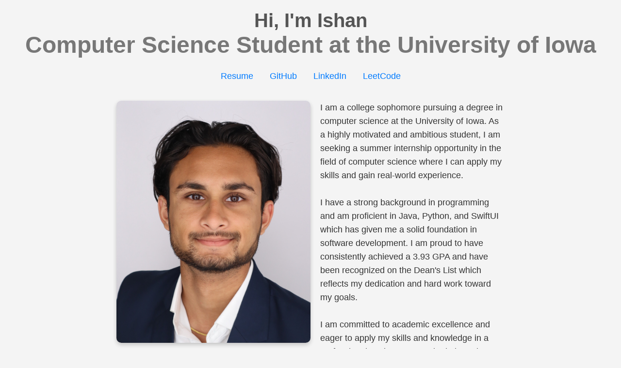

--- FILE ---
content_type: text/html
request_url: http://ishandhanani.com/
body_size: 1036
content:
  <html lang="en">

  <head>
    <meta charset="UTF-8">
    <meta name="viewport" content="width=device-width, initial-scale=1.0">
    <title>Ishan's Personal Website</title>
    <link rel="stylesheet" type="text/css" href="index_styling.css">
  </head>

  <body>
    <h1>
      <div class="name-container">
        <div class="name-text">
          Hi, I'm Ishan<br>
          <div class="c1">
            <div class="type">Computer Science Student at the University of Iowa</div>
          </div>
        </div>
      </div>
    </h1>
    <div class="nav-container">
      <div class="nav-info">
        <a href="https://acrobat.adobe.com/id/urn:aaid:sc:US:b26cccea-94b7-406b-8f2e-7fc1e43422c3">Resume</a>
        <a href="https://github.com/eshanishan">GitHub</a>
        <a href="https://www.linkedin.com/in/ishan-dhanani/">LinkedIn</a>
        <a href="https://leetcode.com/Eshan_ishan/">LeetCode</a>
      </div>
    </div>
    <div class="image-about-container">
      <div class="image-container">
        <img src="headshot-cropped.jpg" alt="Ishan" width="400" height="500">
      </div>
      <div class="about-container">
        I am a college sophomore pursuing a degree in computer science at the University of Iowa. As a highly motivated
        and ambitious student, I am seeking a summer internship opportunity in the field of computer science where I can
        apply my skills and gain real-world experience.
        <br><br>
        I have a strong background in programming and am proficient in Java, Python, and SwiftUI which has given me a
        solid foundation in software development.
        I am proud to have consistently achieved a 3.93 GPA and have been recognized on the Dean's List which reflects
        my dedication and hard work toward my goals.
        <br><br>
        I am committed to academic excellence and eager to apply my skills and knowledge in a professional setting.
        I am excited about the opportunities that an internship could provide and am confident that I would be a
        valuable addition to any team.
        <br><br><br><br>
        Please feel free to reach out if I am a good fit for your company.
      </div>
    </div>
  </body>

  </html>

--- FILE ---
content_type: text/css
request_url: http://ishandhanani.com/index_styling.css
body_size: 482
content:
body {
  font-family: Arial, sans-serif;
  margin: 0;
  padding: 0;
  background-color: #f4f4f4;
  color: #333;
}

h1 {
  text-align: center;
  margin-top: 20px;
  font-size: 2.5em;
  color: #555;
}

.name-container {
  display: flex;
  justify-content: center;
  align-items: center;
}

.c1 .type {
  font-size: 1.2em;
  color: #777;
}

.nav-container {
  margin-top: 20px;
  text-align: center;
}

.nav-info a {
  margin: 0 15px;
  text-decoration: none;
  color: #007BFF;
  font-size: 1.1em;
}

.nav-info a:hover {
  text-decoration: underline;
}

.image-about-container {
  display: flex;
  flex-wrap: wrap;
  justify-content: center;
  align-items: flex-start;
  margin: 40px auto;
  max-width: 800px;
}

.image-container {
  flex: 1;
  text-align: center;
}

.image-container img {
  border-radius: 10px;
  box-shadow: 0 4px 8px rgba(0, 0, 0, 0.2);
}

.about-container {
  flex: 2;
  margin-left: 20px;
  font-size: 1.1em;
  line-height: 1.6;
}

@media (max-width: 768px) {
  .image-about-container {
    flex-direction: column;
    align-items: center;
  }

  .about-container {
    margin-left: 0;
    margin-top: 20px;
  }
}